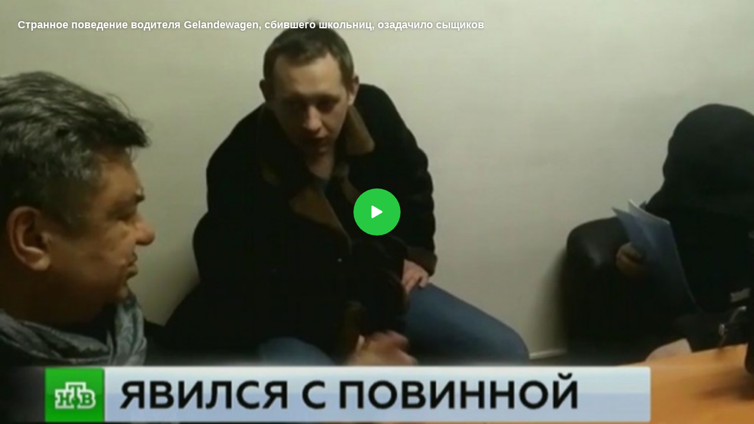

--- FILE ---
content_type: text/html
request_url: https://tns-counter.ru/nc01a**R%3Eundefined*ntv/ru/UTF-8/tmsec=ntv/544770820***
body_size: 15
content:
73F67404696C1756G1768691542:73F67404696C1756G1768691542